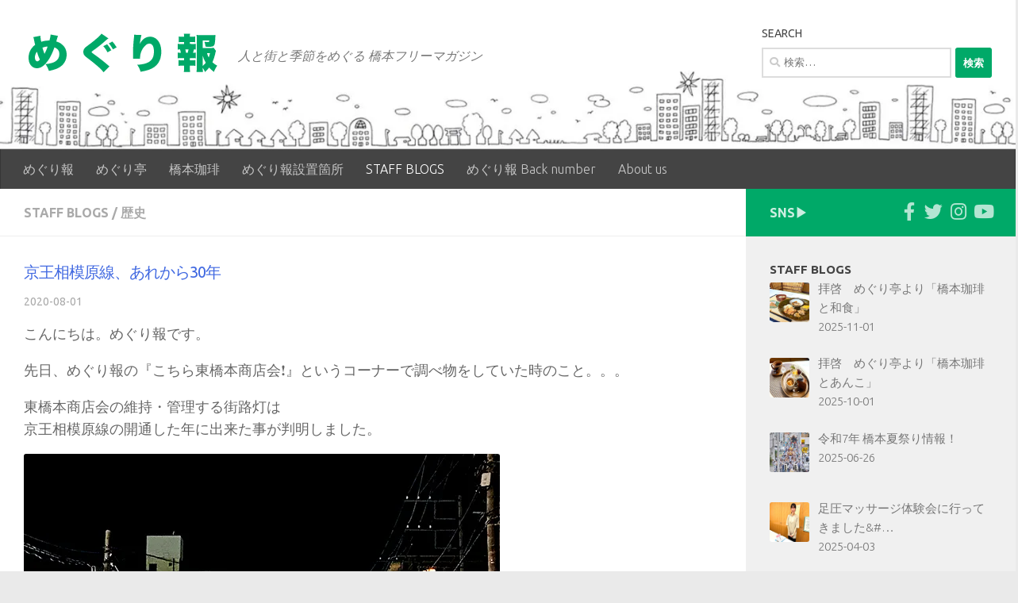

--- FILE ---
content_type: text/html; charset=UTF-8
request_url: https://megurihou.com/2020/08/01/keiousagamihara/
body_size: 17359
content:
<!DOCTYPE html>
<html class="no-js" lang="ja">
<head>
  <meta charset="UTF-8">
  <meta name="viewport" content="width=device-width, initial-scale=1.0">
  <link rel="profile" href="https://gmpg.org/xfn/11" />
  <link rel="pingback" href="https://megurihou.com/xmlrpc.php">
  <script data-ad-client="ca-pub-1509816829589790" async src="https://pagead2.googlesyndication.com/pagead/js/adsbygoogle.js"></script>
  <title>京王相模原線、あれから30年 &#8211; めぐり報</title>
<meta name='robots' content='max-image-preview:large' />
	<style>img:is([sizes="auto" i], [sizes^="auto," i]) { contain-intrinsic-size: 3000px 1500px }</style>
	<script>document.documentElement.className = document.documentElement.className.replace("no-js","js");</script>
<link rel='dns-prefetch' href='//webfonts.xserver.jp' />
<link rel='dns-prefetch' href='//stats.wp.com' />
<link rel='dns-prefetch' href='//v0.wordpress.com' />
<link rel='preconnect' href='//i0.wp.com' />
<link rel='preconnect' href='//c0.wp.com' />
<link rel="alternate" type="application/rss+xml" title="めぐり報 &raquo; フィード" href="https://megurihou.com/feed/" />
<link rel="alternate" type="application/rss+xml" title="めぐり報 &raquo; コメントフィード" href="https://megurihou.com/comments/feed/" />
<link id="hu-user-gfont" href="//fonts.googleapis.com/css?family=Ubuntu:400,400italic,300italic,300,700&subset=latin,latin-ext" rel="stylesheet" type="text/css"><link rel="alternate" type="application/rss+xml" title="めぐり報 &raquo; 京王相模原線、あれから30年 のコメントのフィード" href="https://megurihou.com/2020/08/01/keiousagamihara/feed/" />
		<!-- This site uses the Google Analytics by MonsterInsights plugin v9.9.0 - Using Analytics tracking - https://www.monsterinsights.com/ -->
		<!-- Note: MonsterInsights is not currently configured on this site. The site owner needs to authenticate with Google Analytics in the MonsterInsights settings panel. -->
					<!-- No tracking code set -->
				<!-- / Google Analytics by MonsterInsights -->
		<script>
window._wpemojiSettings = {"baseUrl":"https:\/\/s.w.org\/images\/core\/emoji\/16.0.1\/72x72\/","ext":".png","svgUrl":"https:\/\/s.w.org\/images\/core\/emoji\/16.0.1\/svg\/","svgExt":".svg","source":{"concatemoji":"https:\/\/megurihou.com\/wp-includes\/js\/wp-emoji-release.min.js?ver=6.8.3"}};
/*! This file is auto-generated */
!function(s,n){var o,i,e;function c(e){try{var t={supportTests:e,timestamp:(new Date).valueOf()};sessionStorage.setItem(o,JSON.stringify(t))}catch(e){}}function p(e,t,n){e.clearRect(0,0,e.canvas.width,e.canvas.height),e.fillText(t,0,0);var t=new Uint32Array(e.getImageData(0,0,e.canvas.width,e.canvas.height).data),a=(e.clearRect(0,0,e.canvas.width,e.canvas.height),e.fillText(n,0,0),new Uint32Array(e.getImageData(0,0,e.canvas.width,e.canvas.height).data));return t.every(function(e,t){return e===a[t]})}function u(e,t){e.clearRect(0,0,e.canvas.width,e.canvas.height),e.fillText(t,0,0);for(var n=e.getImageData(16,16,1,1),a=0;a<n.data.length;a++)if(0!==n.data[a])return!1;return!0}function f(e,t,n,a){switch(t){case"flag":return n(e,"\ud83c\udff3\ufe0f\u200d\u26a7\ufe0f","\ud83c\udff3\ufe0f\u200b\u26a7\ufe0f")?!1:!n(e,"\ud83c\udde8\ud83c\uddf6","\ud83c\udde8\u200b\ud83c\uddf6")&&!n(e,"\ud83c\udff4\udb40\udc67\udb40\udc62\udb40\udc65\udb40\udc6e\udb40\udc67\udb40\udc7f","\ud83c\udff4\u200b\udb40\udc67\u200b\udb40\udc62\u200b\udb40\udc65\u200b\udb40\udc6e\u200b\udb40\udc67\u200b\udb40\udc7f");case"emoji":return!a(e,"\ud83e\udedf")}return!1}function g(e,t,n,a){var r="undefined"!=typeof WorkerGlobalScope&&self instanceof WorkerGlobalScope?new OffscreenCanvas(300,150):s.createElement("canvas"),o=r.getContext("2d",{willReadFrequently:!0}),i=(o.textBaseline="top",o.font="600 32px Arial",{});return e.forEach(function(e){i[e]=t(o,e,n,a)}),i}function t(e){var t=s.createElement("script");t.src=e,t.defer=!0,s.head.appendChild(t)}"undefined"!=typeof Promise&&(o="wpEmojiSettingsSupports",i=["flag","emoji"],n.supports={everything:!0,everythingExceptFlag:!0},e=new Promise(function(e){s.addEventListener("DOMContentLoaded",e,{once:!0})}),new Promise(function(t){var n=function(){try{var e=JSON.parse(sessionStorage.getItem(o));if("object"==typeof e&&"number"==typeof e.timestamp&&(new Date).valueOf()<e.timestamp+604800&&"object"==typeof e.supportTests)return e.supportTests}catch(e){}return null}();if(!n){if("undefined"!=typeof Worker&&"undefined"!=typeof OffscreenCanvas&&"undefined"!=typeof URL&&URL.createObjectURL&&"undefined"!=typeof Blob)try{var e="postMessage("+g.toString()+"("+[JSON.stringify(i),f.toString(),p.toString(),u.toString()].join(",")+"));",a=new Blob([e],{type:"text/javascript"}),r=new Worker(URL.createObjectURL(a),{name:"wpTestEmojiSupports"});return void(r.onmessage=function(e){c(n=e.data),r.terminate(),t(n)})}catch(e){}c(n=g(i,f,p,u))}t(n)}).then(function(e){for(var t in e)n.supports[t]=e[t],n.supports.everything=n.supports.everything&&n.supports[t],"flag"!==t&&(n.supports.everythingExceptFlag=n.supports.everythingExceptFlag&&n.supports[t]);n.supports.everythingExceptFlag=n.supports.everythingExceptFlag&&!n.supports.flag,n.DOMReady=!1,n.readyCallback=function(){n.DOMReady=!0}}).then(function(){return e}).then(function(){var e;n.supports.everything||(n.readyCallback(),(e=n.source||{}).concatemoji?t(e.concatemoji):e.wpemoji&&e.twemoji&&(t(e.twemoji),t(e.wpemoji)))}))}((window,document),window._wpemojiSettings);
</script>
<link rel='stylesheet' id='jetpack_related-posts-css' href='https://c0.wp.com/p/jetpack/15.1.1/modules/related-posts/related-posts.css' media='all' />
<style id='wp-emoji-styles-inline-css'>

	img.wp-smiley, img.emoji {
		display: inline !important;
		border: none !important;
		box-shadow: none !important;
		height: 1em !important;
		width: 1em !important;
		margin: 0 0.07em !important;
		vertical-align: -0.1em !important;
		background: none !important;
		padding: 0 !important;
	}
</style>
<link rel='stylesheet' id='wp-block-library-css' href='https://c0.wp.com/c/6.8.3/wp-includes/css/dist/block-library/style.min.css' media='all' />
<style id='classic-theme-styles-inline-css'>
/*! This file is auto-generated */
.wp-block-button__link{color:#fff;background-color:#32373c;border-radius:9999px;box-shadow:none;text-decoration:none;padding:calc(.667em + 2px) calc(1.333em + 2px);font-size:1.125em}.wp-block-file__button{background:#32373c;color:#fff;text-decoration:none}
</style>
<link rel='stylesheet' id='mediaelement-css' href='https://c0.wp.com/c/6.8.3/wp-includes/js/mediaelement/mediaelementplayer-legacy.min.css' media='all' />
<link rel='stylesheet' id='wp-mediaelement-css' href='https://c0.wp.com/c/6.8.3/wp-includes/js/mediaelement/wp-mediaelement.min.css' media='all' />
<style id='jetpack-sharing-buttons-style-inline-css'>
.jetpack-sharing-buttons__services-list{display:flex;flex-direction:row;flex-wrap:wrap;gap:0;list-style-type:none;margin:5px;padding:0}.jetpack-sharing-buttons__services-list.has-small-icon-size{font-size:12px}.jetpack-sharing-buttons__services-list.has-normal-icon-size{font-size:16px}.jetpack-sharing-buttons__services-list.has-large-icon-size{font-size:24px}.jetpack-sharing-buttons__services-list.has-huge-icon-size{font-size:36px}@media print{.jetpack-sharing-buttons__services-list{display:none!important}}.editor-styles-wrapper .wp-block-jetpack-sharing-buttons{gap:0;padding-inline-start:0}ul.jetpack-sharing-buttons__services-list.has-background{padding:1.25em 2.375em}
</style>
<style id='global-styles-inline-css'>
:root{--wp--preset--aspect-ratio--square: 1;--wp--preset--aspect-ratio--4-3: 4/3;--wp--preset--aspect-ratio--3-4: 3/4;--wp--preset--aspect-ratio--3-2: 3/2;--wp--preset--aspect-ratio--2-3: 2/3;--wp--preset--aspect-ratio--16-9: 16/9;--wp--preset--aspect-ratio--9-16: 9/16;--wp--preset--color--black: #000000;--wp--preset--color--cyan-bluish-gray: #abb8c3;--wp--preset--color--white: #ffffff;--wp--preset--color--pale-pink: #f78da7;--wp--preset--color--vivid-red: #cf2e2e;--wp--preset--color--luminous-vivid-orange: #ff6900;--wp--preset--color--luminous-vivid-amber: #fcb900;--wp--preset--color--light-green-cyan: #7bdcb5;--wp--preset--color--vivid-green-cyan: #00d084;--wp--preset--color--pale-cyan-blue: #8ed1fc;--wp--preset--color--vivid-cyan-blue: #0693e3;--wp--preset--color--vivid-purple: #9b51e0;--wp--preset--gradient--vivid-cyan-blue-to-vivid-purple: linear-gradient(135deg,rgba(6,147,227,1) 0%,rgb(155,81,224) 100%);--wp--preset--gradient--light-green-cyan-to-vivid-green-cyan: linear-gradient(135deg,rgb(122,220,180) 0%,rgb(0,208,130) 100%);--wp--preset--gradient--luminous-vivid-amber-to-luminous-vivid-orange: linear-gradient(135deg,rgba(252,185,0,1) 0%,rgba(255,105,0,1) 100%);--wp--preset--gradient--luminous-vivid-orange-to-vivid-red: linear-gradient(135deg,rgba(255,105,0,1) 0%,rgb(207,46,46) 100%);--wp--preset--gradient--very-light-gray-to-cyan-bluish-gray: linear-gradient(135deg,rgb(238,238,238) 0%,rgb(169,184,195) 100%);--wp--preset--gradient--cool-to-warm-spectrum: linear-gradient(135deg,rgb(74,234,220) 0%,rgb(151,120,209) 20%,rgb(207,42,186) 40%,rgb(238,44,130) 60%,rgb(251,105,98) 80%,rgb(254,248,76) 100%);--wp--preset--gradient--blush-light-purple: linear-gradient(135deg,rgb(255,206,236) 0%,rgb(152,150,240) 100%);--wp--preset--gradient--blush-bordeaux: linear-gradient(135deg,rgb(254,205,165) 0%,rgb(254,45,45) 50%,rgb(107,0,62) 100%);--wp--preset--gradient--luminous-dusk: linear-gradient(135deg,rgb(255,203,112) 0%,rgb(199,81,192) 50%,rgb(65,88,208) 100%);--wp--preset--gradient--pale-ocean: linear-gradient(135deg,rgb(255,245,203) 0%,rgb(182,227,212) 50%,rgb(51,167,181) 100%);--wp--preset--gradient--electric-grass: linear-gradient(135deg,rgb(202,248,128) 0%,rgb(113,206,126) 100%);--wp--preset--gradient--midnight: linear-gradient(135deg,rgb(2,3,129) 0%,rgb(40,116,252) 100%);--wp--preset--font-size--small: 13px;--wp--preset--font-size--medium: 20px;--wp--preset--font-size--large: 36px;--wp--preset--font-size--x-large: 42px;--wp--preset--spacing--20: 0.44rem;--wp--preset--spacing--30: 0.67rem;--wp--preset--spacing--40: 1rem;--wp--preset--spacing--50: 1.5rem;--wp--preset--spacing--60: 2.25rem;--wp--preset--spacing--70: 3.38rem;--wp--preset--spacing--80: 5.06rem;--wp--preset--shadow--natural: 6px 6px 9px rgba(0, 0, 0, 0.2);--wp--preset--shadow--deep: 12px 12px 50px rgba(0, 0, 0, 0.4);--wp--preset--shadow--sharp: 6px 6px 0px rgba(0, 0, 0, 0.2);--wp--preset--shadow--outlined: 6px 6px 0px -3px rgba(255, 255, 255, 1), 6px 6px rgba(0, 0, 0, 1);--wp--preset--shadow--crisp: 6px 6px 0px rgba(0, 0, 0, 1);}:where(.is-layout-flex){gap: 0.5em;}:where(.is-layout-grid){gap: 0.5em;}body .is-layout-flex{display: flex;}.is-layout-flex{flex-wrap: wrap;align-items: center;}.is-layout-flex > :is(*, div){margin: 0;}body .is-layout-grid{display: grid;}.is-layout-grid > :is(*, div){margin: 0;}:where(.wp-block-columns.is-layout-flex){gap: 2em;}:where(.wp-block-columns.is-layout-grid){gap: 2em;}:where(.wp-block-post-template.is-layout-flex){gap: 1.25em;}:where(.wp-block-post-template.is-layout-grid){gap: 1.25em;}.has-black-color{color: var(--wp--preset--color--black) !important;}.has-cyan-bluish-gray-color{color: var(--wp--preset--color--cyan-bluish-gray) !important;}.has-white-color{color: var(--wp--preset--color--white) !important;}.has-pale-pink-color{color: var(--wp--preset--color--pale-pink) !important;}.has-vivid-red-color{color: var(--wp--preset--color--vivid-red) !important;}.has-luminous-vivid-orange-color{color: var(--wp--preset--color--luminous-vivid-orange) !important;}.has-luminous-vivid-amber-color{color: var(--wp--preset--color--luminous-vivid-amber) !important;}.has-light-green-cyan-color{color: var(--wp--preset--color--light-green-cyan) !important;}.has-vivid-green-cyan-color{color: var(--wp--preset--color--vivid-green-cyan) !important;}.has-pale-cyan-blue-color{color: var(--wp--preset--color--pale-cyan-blue) !important;}.has-vivid-cyan-blue-color{color: var(--wp--preset--color--vivid-cyan-blue) !important;}.has-vivid-purple-color{color: var(--wp--preset--color--vivid-purple) !important;}.has-black-background-color{background-color: var(--wp--preset--color--black) !important;}.has-cyan-bluish-gray-background-color{background-color: var(--wp--preset--color--cyan-bluish-gray) !important;}.has-white-background-color{background-color: var(--wp--preset--color--white) !important;}.has-pale-pink-background-color{background-color: var(--wp--preset--color--pale-pink) !important;}.has-vivid-red-background-color{background-color: var(--wp--preset--color--vivid-red) !important;}.has-luminous-vivid-orange-background-color{background-color: var(--wp--preset--color--luminous-vivid-orange) !important;}.has-luminous-vivid-amber-background-color{background-color: var(--wp--preset--color--luminous-vivid-amber) !important;}.has-light-green-cyan-background-color{background-color: var(--wp--preset--color--light-green-cyan) !important;}.has-vivid-green-cyan-background-color{background-color: var(--wp--preset--color--vivid-green-cyan) !important;}.has-pale-cyan-blue-background-color{background-color: var(--wp--preset--color--pale-cyan-blue) !important;}.has-vivid-cyan-blue-background-color{background-color: var(--wp--preset--color--vivid-cyan-blue) !important;}.has-vivid-purple-background-color{background-color: var(--wp--preset--color--vivid-purple) !important;}.has-black-border-color{border-color: var(--wp--preset--color--black) !important;}.has-cyan-bluish-gray-border-color{border-color: var(--wp--preset--color--cyan-bluish-gray) !important;}.has-white-border-color{border-color: var(--wp--preset--color--white) !important;}.has-pale-pink-border-color{border-color: var(--wp--preset--color--pale-pink) !important;}.has-vivid-red-border-color{border-color: var(--wp--preset--color--vivid-red) !important;}.has-luminous-vivid-orange-border-color{border-color: var(--wp--preset--color--luminous-vivid-orange) !important;}.has-luminous-vivid-amber-border-color{border-color: var(--wp--preset--color--luminous-vivid-amber) !important;}.has-light-green-cyan-border-color{border-color: var(--wp--preset--color--light-green-cyan) !important;}.has-vivid-green-cyan-border-color{border-color: var(--wp--preset--color--vivid-green-cyan) !important;}.has-pale-cyan-blue-border-color{border-color: var(--wp--preset--color--pale-cyan-blue) !important;}.has-vivid-cyan-blue-border-color{border-color: var(--wp--preset--color--vivid-cyan-blue) !important;}.has-vivid-purple-border-color{border-color: var(--wp--preset--color--vivid-purple) !important;}.has-vivid-cyan-blue-to-vivid-purple-gradient-background{background: var(--wp--preset--gradient--vivid-cyan-blue-to-vivid-purple) !important;}.has-light-green-cyan-to-vivid-green-cyan-gradient-background{background: var(--wp--preset--gradient--light-green-cyan-to-vivid-green-cyan) !important;}.has-luminous-vivid-amber-to-luminous-vivid-orange-gradient-background{background: var(--wp--preset--gradient--luminous-vivid-amber-to-luminous-vivid-orange) !important;}.has-luminous-vivid-orange-to-vivid-red-gradient-background{background: var(--wp--preset--gradient--luminous-vivid-orange-to-vivid-red) !important;}.has-very-light-gray-to-cyan-bluish-gray-gradient-background{background: var(--wp--preset--gradient--very-light-gray-to-cyan-bluish-gray) !important;}.has-cool-to-warm-spectrum-gradient-background{background: var(--wp--preset--gradient--cool-to-warm-spectrum) !important;}.has-blush-light-purple-gradient-background{background: var(--wp--preset--gradient--blush-light-purple) !important;}.has-blush-bordeaux-gradient-background{background: var(--wp--preset--gradient--blush-bordeaux) !important;}.has-luminous-dusk-gradient-background{background: var(--wp--preset--gradient--luminous-dusk) !important;}.has-pale-ocean-gradient-background{background: var(--wp--preset--gradient--pale-ocean) !important;}.has-electric-grass-gradient-background{background: var(--wp--preset--gradient--electric-grass) !important;}.has-midnight-gradient-background{background: var(--wp--preset--gradient--midnight) !important;}.has-small-font-size{font-size: var(--wp--preset--font-size--small) !important;}.has-medium-font-size{font-size: var(--wp--preset--font-size--medium) !important;}.has-large-font-size{font-size: var(--wp--preset--font-size--large) !important;}.has-x-large-font-size{font-size: var(--wp--preset--font-size--x-large) !important;}
:where(.wp-block-post-template.is-layout-flex){gap: 1.25em;}:where(.wp-block-post-template.is-layout-grid){gap: 1.25em;}
:where(.wp-block-columns.is-layout-flex){gap: 2em;}:where(.wp-block-columns.is-layout-grid){gap: 2em;}
:root :where(.wp-block-pullquote){font-size: 1.5em;line-height: 1.6;}
</style>
<link rel='stylesheet' id='pz-linkcard-css-css' href='//megurihou.com/wp-content/uploads/pz-linkcard/style/style.min.css?ver=2.5.6.5.5' media='all' />
<link rel='stylesheet' id='wp-show-posts-css' href='https://megurihou.com/wp-content/plugins/wp-show-posts/css/wp-show-posts-min.css?ver=1.1.6' media='all' />
<link rel='stylesheet' id='parent-style-css' href='https://megurihou.com/wp-content/themes/hueman/style.css?ver=6.8.3' media='all' />
<link rel='stylesheet' id='hueman-main-style-css' href='https://megurihou.com/wp-content/themes/hueman/assets/front/css/main.min.css?ver=3.7.27' media='all' />
<style id='hueman-main-style-inline-css'>
body { font-family:'Ubuntu', Arial, sans-serif;font-size:1.00rem }@media only screen and (min-width: 720px) {
        .nav > li { font-size:1.00rem; }
      }.boxed #wrapper, .container-inner { max-width: 1300px; }@media only screen and (min-width: 720px) {
                .boxed .desktop-sticky {
                  width: 1300px;
                }
              }::selection { background-color: #00a968; }
::-moz-selection { background-color: #00a968; }a,a>span.hu-external::after,.themeform label .required,#flexslider-featured .flex-direction-nav .flex-next:hover,#flexslider-featured .flex-direction-nav .flex-prev:hover,.post-hover:hover .post-title a,.post-title a:hover,.sidebar.s1 .post-nav li a:hover i,.content .post-nav li a:hover i,.post-related a:hover,.sidebar.s1 .widget_rss ul li a,#footer .widget_rss ul li a,.sidebar.s1 .widget_calendar a,#footer .widget_calendar a,.sidebar.s1 .alx-tab .tab-item-category a,.sidebar.s1 .alx-posts .post-item-category a,.sidebar.s1 .alx-tab li:hover .tab-item-title a,.sidebar.s1 .alx-tab li:hover .tab-item-comment a,.sidebar.s1 .alx-posts li:hover .post-item-title a,#footer .alx-tab .tab-item-category a,#footer .alx-posts .post-item-category a,#footer .alx-tab li:hover .tab-item-title a,#footer .alx-tab li:hover .tab-item-comment a,#footer .alx-posts li:hover .post-item-title a,.comment-tabs li.active a,.comment-awaiting-moderation,.child-menu a:hover,.child-menu .current_page_item > a,.wp-pagenavi a{ color: #00a968; }input[type="submit"],.themeform button[type="submit"],.sidebar.s1 .sidebar-top,.sidebar.s1 .sidebar-toggle,#flexslider-featured .flex-control-nav li a.flex-active,.post-tags a:hover,.sidebar.s1 .widget_calendar caption,#footer .widget_calendar caption,.author-bio .bio-avatar:after,.commentlist li.bypostauthor > .comment-body:after,.commentlist li.comment-author-admin > .comment-body:after{ background-color: #00a968; }.post-format .format-container { border-color: #00a968; }.sidebar.s1 .alx-tabs-nav li.active a,#footer .alx-tabs-nav li.active a,.comment-tabs li.active a,.wp-pagenavi a:hover,.wp-pagenavi a:active,.wp-pagenavi span.current{ border-bottom-color: #00a968!important; }.sidebar.s2 .post-nav li a:hover i,
.sidebar.s2 .widget_rss ul li a,
.sidebar.s2 .widget_calendar a,
.sidebar.s2 .alx-tab .tab-item-category a,
.sidebar.s2 .alx-posts .post-item-category a,
.sidebar.s2 .alx-tab li:hover .tab-item-title a,
.sidebar.s2 .alx-tab li:hover .tab-item-comment a,
.sidebar.s2 .alx-posts li:hover .post-item-title a { color: #00a968; }
.sidebar.s2 .sidebar-top,.sidebar.s2 .sidebar-toggle,.post-comments,.jp-play-bar,.jp-volume-bar-value,.sidebar.s2 .widget_calendar caption{ background-color: #00a968; }.sidebar.s2 .alx-tabs-nav li.active a { border-bottom-color: #00a968; }
.post-comments::before { border-right-color: #00a968; }
      .search-expand,
              #nav-topbar.nav-container { background-color: #444444}@media only screen and (min-width: 720px) {
                #nav-topbar .nav ul { background-color: #444444; }
              }.is-scrolled #header .nav-container.desktop-sticky,
              .is-scrolled #header .search-expand { background-color: #444444; background-color: rgba(68,68,68,0.90) }.is-scrolled .topbar-transparent #nav-topbar.desktop-sticky .nav ul { background-color: #444444; background-color: rgba(68,68,68,0.95) }#header { background-color: #ffffff; }
@media only screen and (min-width: 720px) {
  #nav-header .nav ul { background-color: #ffffff; }
}
        #header #nav-mobile { background-color: #00a968; }.is-scrolled #header #nav-mobile { background-color: #00a968; background-color: rgba(0,169,104,0.90) }#nav-header.nav-container, #main-header-search .search-expand { background-color: #444444; }
@media only screen and (min-width: 720px) {
  #nav-header .nav ul { background-color: #444444; }
}
        img { -webkit-border-radius: 3px; border-radius: 3px; }body { background-color: #eaeaea; }
</style>
<link rel='stylesheet' id='theme-stylesheet-css' href='https://megurihou.com/wp-content/themes/Hueman_child/style.css?ver=3.4.39' media='all' />
<link rel='stylesheet' id='hueman-font-awesome-css' href='https://megurihou.com/wp-content/themes/hueman/assets/front/css/font-awesome.min.css?ver=3.7.27' media='all' />
<link rel='stylesheet' id='recent-posts-widget-with-thumbnails-public-style-css' href='https://megurihou.com/wp-content/plugins/recent-posts-widget-with-thumbnails/public.css?ver=7.1.1' media='all' />
<link rel='stylesheet' id='newpost-catch-css' href='https://megurihou.com/wp-content/plugins/newpost-catch/style.css?ver=6.8.3' media='all' />
<link rel='stylesheet' id='sharedaddy-css' href='https://c0.wp.com/p/jetpack/15.1.1/modules/sharedaddy/sharing.css' media='all' />
<link rel='stylesheet' id='social-logos-css' href='https://c0.wp.com/p/jetpack/15.1.1/_inc/social-logos/social-logos.min.css' media='all' />
<script id="jetpack_related-posts-js-extra">
var related_posts_js_options = {"post_heading":"h4"};
</script>
<script src="https://c0.wp.com/p/jetpack/15.1.1/_inc/build/related-posts/related-posts.min.js" id="jetpack_related-posts-js"></script>
<script src="https://c0.wp.com/c/6.8.3/wp-includes/js/jquery/jquery.min.js" id="jquery-core-js"></script>
<script src="https://c0.wp.com/c/6.8.3/wp-includes/js/jquery/jquery-migrate.min.js" id="jquery-migrate-js"></script>
<script src="//webfonts.xserver.jp/js/xserverv3.js?fadein=0&amp;ver=2.0.8" id="typesquare_std-js"></script>
<link rel="https://api.w.org/" href="https://megurihou.com/wp-json/" /><link rel="alternate" title="JSON" type="application/json" href="https://megurihou.com/wp-json/wp/v2/posts/6911" /><link rel="EditURI" type="application/rsd+xml" title="RSD" href="https://megurihou.com/xmlrpc.php?rsd" />
<meta name="generator" content="WordPress 6.8.3" />
<link rel="canonical" href="https://megurihou.com/2020/08/01/keiousagamihara/" />
<link rel='shortlink' href='https://wp.me/p9Qf7v-1Nt' />
<link rel="alternate" title="oEmbed (JSON)" type="application/json+oembed" href="https://megurihou.com/wp-json/oembed/1.0/embed?url=https%3A%2F%2Fmegurihou.com%2F2020%2F08%2F01%2Fkeiousagamihara%2F" />
<link rel="alternate" title="oEmbed (XML)" type="text/xml+oembed" href="https://megurihou.com/wp-json/oembed/1.0/embed?url=https%3A%2F%2Fmegurihou.com%2F2020%2F08%2F01%2Fkeiousagamihara%2F&#038;format=xml" />
	<style>img#wpstats{display:none}</style>
		    <link rel="preload" as="font" type="font/woff2" href="https://megurihou.com/wp-content/themes/hueman/assets/front/webfonts/fa-brands-400.woff2?v=5.15.2" crossorigin="anonymous"/>
    <link rel="preload" as="font" type="font/woff2" href="https://megurihou.com/wp-content/themes/hueman/assets/front/webfonts/fa-regular-400.woff2?v=5.15.2" crossorigin="anonymous"/>
    <link rel="preload" as="font" type="font/woff2" href="https://megurihou.com/wp-content/themes/hueman/assets/front/webfonts/fa-solid-900.woff2?v=5.15.2" crossorigin="anonymous"/>
  <!--[if lt IE 9]>
<script src="https://megurihou.com/wp-content/themes/hueman/assets/front/js/ie/html5shiv-printshiv.min.js"></script>
<script src="https://megurihou.com/wp-content/themes/hueman/assets/front/js/ie/selectivizr.js"></script>
<![endif]-->

<!-- Jetpack Open Graph Tags -->
<meta property="og:type" content="article" />
<meta property="og:title" content="京王相模原線、あれから30年" />
<meta property="og:url" content="https://megurihou.com/2020/08/01/keiousagamihara/" />
<meta property="og:description" content="こんにちは。めぐり報です。 先日、めぐり報の『こちら東橋本商店会&#x2757;&#xfe0f;』というコーナ&hellip;" />
<meta property="article:published_time" content="2020-08-01T00:00:48+00:00" />
<meta property="article:modified_time" content="2020-10-27T07:24:56+00:00" />
<meta property="og:site_name" content="めぐり報" />
<meta property="og:image" content="https://i0.wp.com/megurihou.com/wp-content/uploads/2020/07/346a6fa6b787bc6ff08b4f342fcf898c.jpg?fit=600%2C420&#038;ssl=1" />
<meta property="og:image:width" content="600" />
<meta property="og:image:height" content="420" />
<meta property="og:image:alt" content="" />
<meta property="og:locale" content="ja_JP" />
<meta name="twitter:site" content="@meguri_tw" />
<meta name="twitter:text:title" content="京王相模原線、あれから30年" />
<meta name="twitter:image" content="https://i0.wp.com/megurihou.com/wp-content/uploads/2020/07/346a6fa6b787bc6ff08b4f342fcf898c.jpg?fit=600%2C420&#038;ssl=1&#038;w=640" />
<meta name="twitter:card" content="summary_large_image" />

<!-- End Jetpack Open Graph Tags -->
<link rel="icon" href="https://i0.wp.com/megurihou.com/wp-content/uploads/2018/04/cropped-9f7031cd04b5f8d8f2ace95ccafae074.jpg?fit=32%2C32&#038;ssl=1" sizes="32x32" />
<link rel="icon" href="https://i0.wp.com/megurihou.com/wp-content/uploads/2018/04/cropped-9f7031cd04b5f8d8f2ace95ccafae074.jpg?fit=192%2C192&#038;ssl=1" sizes="192x192" />
<link rel="apple-touch-icon" href="https://i0.wp.com/megurihou.com/wp-content/uploads/2018/04/cropped-9f7031cd04b5f8d8f2ace95ccafae074.jpg?fit=180%2C180&#038;ssl=1" />
<meta name="msapplication-TileImage" content="https://i0.wp.com/megurihou.com/wp-content/uploads/2018/04/cropped-9f7031cd04b5f8d8f2ace95ccafae074.jpg?fit=270%2C270&#038;ssl=1" />
		<style id="wp-custom-css">
			.single .post-title { 
  color: #4169e1!important}

/* キャッチフレーズの文字色 */
.site-description {
color: #777777;
}

/* サイトタイトル文字色 */
.site-title {
color: #00a968;
}

.single .post-title {　font-size: 26px!important;　}
.post-title {font-size:20px!important; }

		</style>
		</head>

<body class="wp-singular post-template-default single single-post postid-6911 single-format-standard wp-custom-logo wp-embed-responsive wp-theme-hueman wp-child-theme-Hueman_child col-2cl boxed header-mobile-sticky hueman-3-7-27-with-child-theme chrome">
<div id="wrapper">
  <a class="screen-reader-text skip-link" href="#content">コンテンツへスキップ</a>
  
  <header id="header" class="specific-mobile-menu-on one-mobile-menu mobile_menu header-ads-desktop  topbar-transparent has-header-img">
        <nav class="nav-container group mobile-menu mobile-sticky " id="nav-mobile" data-menu-id="header-1">
  <div class="mobile-title-logo-in-header"><p class="site-title">                  <a class="custom-logo-link" href="https://megurihou.com/" rel="home" title="めぐり報 | ホームページ"><img src="https://i0.wp.com/megurihou.com/wp-content/uploads/2020/02/cropped-3482dafa97ff9923682495a5e3171fe5-1.png?fit=250%2C52&#038;ssl=1" alt="めぐり報" width="250" height="52"/></a>                </p></div>
        
                    <!-- <div class="ham__navbar-toggler collapsed" aria-expanded="false">
          <div class="ham__navbar-span-wrapper">
            <span class="ham-toggler-menu__span"></span>
          </div>
        </div> -->
        <button class="ham__navbar-toggler-two collapsed" title="Menu" aria-expanded="false">
          <span class="ham__navbar-span-wrapper">
            <span class="line line-1"></span>
            <span class="line line-2"></span>
            <span class="line line-3"></span>
          </span>
        </button>
            
      <div class="nav-text"></div>
      <div class="nav-wrap container">
                  <ul class="nav container-inner group mobile-search">
                            <li>
                  <form role="search" method="get" class="search-form" action="https://megurihou.com/">
				<label>
					<span class="screen-reader-text">検索:</span>
					<input type="search" class="search-field" placeholder="検索&hellip;" value="" name="s" />
				</label>
				<input type="submit" class="search-submit" value="検索" />
			</form>                </li>
                      </ul>
                <ul id="menu-%e3%83%a2%e3%83%90%e3%82%a4%e3%83%abmenu" class="nav container-inner group"><li id="menu-item-6356" class="menu-item menu-item-type-post_type menu-item-object-page menu-item-home menu-item-6356"><a href="https://megurihou.com/">めぐり報</a></li>
<li id="menu-item-10941" class="menu-item menu-item-type-post_type menu-item-object-page menu-item-10941"><a href="https://megurihou.com/meguritei/">めぐり亭</a></li>
<li id="menu-item-11046" class="menu-item menu-item-type-post_type menu-item-object-page menu-item-11046"><a href="https://megurihou.com/hashimoto-coffee/">橋本珈琲</a></li>
<li id="menu-item-6361" class="menu-item menu-item-type-post_type menu-item-object-page menu-item-6361"><a href="https://megurihou.com/placed/">めぐり報設置箇所</a></li>
<li id="menu-item-8217" class="menu-item menu-item-type-post_type menu-item-object-page menu-item-8217"><a href="https://megurihou.com/megurihou_back-number/">めぐり報 Back number</a></li>
<li id="menu-item-10523" class="menu-item menu-item-type-post_type menu-item-object-page menu-item-10523"><a href="https://megurihou.com/about/">About us</a></li>
</ul>      </div>
</nav><!--/#nav-topbar-->  
  
  <div class="container group">
        <div class="container-inner">

                <div id="header-image-wrap">
              <div class="group hu-pad central-header-zone">
                                        <div class="logo-tagline-group">
                          <p class="site-title">                  <a class="custom-logo-link" href="https://megurihou.com/" rel="home" title="めぐり報 | ホームページ"><img src="https://i0.wp.com/megurihou.com/wp-content/uploads/2020/02/cropped-3482dafa97ff9923682495a5e3171fe5-1.png?fit=250%2C52&#038;ssl=1" alt="めぐり報" width="250" height="52"/></a>                </p>                                                        <p class="site-description">人と街と季節をめぐる 橋本フリーマガジン</p>
                                                </div>
                                                          <div id="header-widgets">
                          <div id="search-2" class="widget widget_search"><h3 class="widget-title">SEARCH</h3><form role="search" method="get" class="search-form" action="https://megurihou.com/">
				<label>
					<span class="screen-reader-text">検索:</span>
					<input type="search" class="search-field" placeholder="検索&hellip;" value="" name="s" />
				</label>
				<input type="submit" class="search-submit" value="検索" />
			</form></div>                      </div><!--/#header-ads-->
                                </div>

              <a href="https://megurihou.com/" rel="home"><img src="https://megurihou.com/wp-content/uploads/2020/02/cropped-30e225dc076ca3022d82a39d639b0a28.jpg" width="1500" height="220" alt="" class="new-site-image" srcset="https://i0.wp.com/megurihou.com/wp-content/uploads/2020/02/cropped-30e225dc076ca3022d82a39d639b0a28.jpg?w=1500&amp;ssl=1 1500w, https://i0.wp.com/megurihou.com/wp-content/uploads/2020/02/cropped-30e225dc076ca3022d82a39d639b0a28.jpg?resize=290%2C43&amp;ssl=1 290w, https://i0.wp.com/megurihou.com/wp-content/uploads/2020/02/cropped-30e225dc076ca3022d82a39d639b0a28.jpg?resize=600%2C88&amp;ssl=1 600w, https://i0.wp.com/megurihou.com/wp-content/uploads/2020/02/cropped-30e225dc076ca3022d82a39d639b0a28.jpg?resize=768%2C113&amp;ssl=1 768w" sizes="(max-width: 1500px) 100vw, 1500px" decoding="async" fetchpriority="high" /></a>          </div>
      
                <nav class="nav-container group desktop-menu " id="nav-header" data-menu-id="header-2">
    <div class="nav-text"><!-- put your mobile menu text here --></div>

  <div class="nav-wrap container">
        <ul id="menu-%e3%83%a1%e3%83%8b%e3%83%a5%e3%83%bc" class="nav container-inner group"><li id="menu-item-10264" class="menu-item menu-item-type-post_type menu-item-object-page menu-item-home menu-item-10264"><a href="https://megurihou.com/">めぐり報</a></li>
<li id="menu-item-10928" class="menu-item menu-item-type-post_type menu-item-object-page menu-item-10928"><a href="https://megurihou.com/meguritei/">めぐり亭</a></li>
<li id="menu-item-11045" class="menu-item menu-item-type-post_type menu-item-object-page menu-item-11045"><a href="https://megurihou.com/hashimoto-coffee/">橋本珈琲</a></li>
<li id="menu-item-10267" class="menu-item menu-item-type-post_type menu-item-object-page menu-item-10267"><a href="https://megurihou.com/placed/">めぐり報設置箇所</a></li>
<li id="menu-item-6228" class="menu-item menu-item-type-taxonomy menu-item-object-category current-post-ancestor current-menu-parent current-post-parent menu-item-6228"><a href="https://megurihou.com/category/staffblogs/">STAFF BLOGS</a></li>
<li id="menu-item-6230" class="menu-item menu-item-type-post_type menu-item-object-page menu-item-6230"><a href="https://megurihou.com/megurihou_back-number/">めぐり報 Back number</a></li>
<li id="menu-item-10525" class="menu-item menu-item-type-post_type menu-item-object-page menu-item-10525"><a href="https://megurihou.com/about/">About us</a></li>
</ul>  </div>
</nav><!--/#nav-header-->      
    </div><!--/.container-inner-->
      </div><!--/.container-->

</header><!--/#header-->
  
  <div class="container" id="page">
    <div class="container-inner">
            <div class="main">
        <div class="main-inner group">
          
              <main class="content" id="content">
              <div class="page-title hu-pad group">
          	    		<ul class="meta-single group">
    			<li class="category"><a href="https://megurihou.com/category/staffblogs/" rel="category tag">STAFF BLOGS</a> <span>/</span> <a href="https://megurihou.com/category/staffblogs/history/" rel="category tag">歴史</a></li>
    			    		</ul>
            
    </div><!--/.page-title-->
          <div class="hu-pad group">
              <article class="post-6911 post type-post status-publish format-standard has-post-thumbnail hentry category-staffblogs category-history">
    <div class="post-inner group">

      <h1 class="post-title entry-title">京王相模原線、あれから30年</h1>
  <p class="post-byline">
                    <span class="published">2020-08-01</span>
          </p>

                                
      <div class="clear"></div>

      <div class="entry themeform">
        <div class="entry-inner">
          <p>こんにちは。めぐり報です。</p>
<p>先日、めぐり報の『こちら東橋本商店会&#x2757;&#xfe0f;』というコーナーで調べ物をしていた時のこと。。。</p>
<p>東橋本商店会の維持・管理する街路灯は<br />
京王相模原線の開通した年に出来た事が判明しました。</p>
<p><img data-recalc-dims="1" decoding="async" class="alignnone size-full wp-image-6916" src="https://i0.wp.com/megurihou.com/wp-content/uploads/2020/07/9361246fb5183bc2e705c1f197c32d0a.jpg?resize=600%2C420" alt="" width="600" height="420" srcset="https://i0.wp.com/megurihou.com/wp-content/uploads/2020/07/9361246fb5183bc2e705c1f197c32d0a.jpg?w=600&amp;ssl=1 600w, https://i0.wp.com/megurihou.com/wp-content/uploads/2020/07/9361246fb5183bc2e705c1f197c32d0a.jpg?resize=290%2C203&amp;ssl=1 290w" sizes="(max-width: 600px) 100vw, 600px" /><br />
その年はなんと&#x2757;&#xfe0f;1990年&#x2757;&#xfe0f;平成2年&#x2757;&#xfe0f;<br />
今から30年前なんですねぇ<br />
もう30年なのか&#x2753;まだ30年なのか&#x2753;感じ方はそれぞれだったりしますが<br />
ふと思ってちょっと探してみたんです。</p>
<p>そしたら、やっぱりありました&#x2757;&#xfe0f;当時の写真&#x2757;&#xfe0f;</p>
<p>コレ&#x2757;&#xfe0f;</p>
<p><img data-recalc-dims="1" decoding="async" class="alignnone wp-image-6912 size-full" src="https://i0.wp.com/megurihou.com/wp-content/uploads/2020/07/346a6fa6b787bc6ff08b4f342fcf898c.jpg?resize=600%2C420" alt="" width="600" height="420" srcset="https://i0.wp.com/megurihou.com/wp-content/uploads/2020/07/346a6fa6b787bc6ff08b4f342fcf898c.jpg?w=600&amp;ssl=1 600w, https://i0.wp.com/megurihou.com/wp-content/uploads/2020/07/346a6fa6b787bc6ff08b4f342fcf898c.jpg?resize=290%2C203&amp;ssl=1 290w" sizes="(max-width: 600px) 100vw, 600px" /></p>
<p>できたての橋本駅に入線するおそらく一番電車の京王線♪</p>
<p>そしてコレ&#x2757;&#xfe0f;<br />
<img data-recalc-dims="1" loading="lazy" decoding="async" class="alignnone size-full wp-image-6914" src="https://i0.wp.com/megurihou.com/wp-content/uploads/2020/07/e181e33513c397fa370884967472ef38.jpg?resize=600%2C420" alt="" width="600" height="420" srcset="https://i0.wp.com/megurihou.com/wp-content/uploads/2020/07/e181e33513c397fa370884967472ef38.jpg?w=600&amp;ssl=1 600w, https://i0.wp.com/megurihou.com/wp-content/uploads/2020/07/e181e33513c397fa370884967472ef38.jpg?resize=290%2C203&amp;ssl=1 290w" sizes="auto, (max-width: 600px) 100vw, 600px" /></p>
<p>今は、パン屋さんとか雑貨屋さんが並んでいるあの通路。<br />
まだお店が出来てないので、開業に合わせて目隠しの壁を作る所らしいです。<br />
今は人で溢れるあの通路にもこんな時があったんですねえ</p>
<p>京王線の開通で橋本は大きく変わりましたね<br />
また、リニアの開通に合わせてさらに大きくなっていくのでしょう。<br />
今のうちに“今の橋本”をたくさん撮っておいて、未来に残すのも<br />
めぐり報にできることなのかもしれませんね。</p>
<div class="sharedaddy sd-sharing-enabled"><div class="robots-nocontent sd-block sd-social sd-social-official sd-sharing"><h3 class="sd-title">シェアする</h3><div class="sd-content"><ul><li class="share-facebook"><div class="fb-share-button" data-href="https://megurihou.com/2020/08/01/keiousagamihara/" data-layout="button_count"></div></li><li class="share-email"><a rel="nofollow noopener noreferrer"
				data-shared="sharing-email-6911"
				class="share-email sd-button"
				href="mailto:?subject=%5B%E5%85%B1%E6%9C%89%E6%8A%95%E7%A8%BF%5D%20%E4%BA%AC%E7%8E%8B%E7%9B%B8%E6%A8%A1%E5%8E%9F%E7%B7%9A%E3%80%81%E3%81%82%E3%82%8C%E3%81%8B%E3%82%8930%E5%B9%B4&#038;body=https%3A%2F%2Fmegurihou.com%2F2020%2F08%2F01%2Fkeiousagamihara%2F&#038;share=email"
				target="_blank"
				aria-labelledby="sharing-email-6911"
				data-email-share-error-title="メールの設定は完了していますか ?" data-email-share-error-text="メールでの共有に問題がある場合、お使いのブラウザーにメールアドレスが設定されていない可能性があります。 新しいメールアドレスの作成が必要になることがあります。" data-email-share-nonce="2cf2268525" data-email-share-track-url="https://megurihou.com/2020/08/01/keiousagamihara/?share=email">
				<span id="sharing-email-6911" hidden>クリックして友達にメールでリンクを送信 (新しいウィンドウで開きます)</span>
				<span>メールアドレス</span>
			</a></li><li class="share-x"><a href="https://x.com/share" class="twitter-share-button" data-url="https://megurihou.com/2020/08/01/keiousagamihara/" data-text="京王相模原線、あれから30年" data-via="meguri_tw" >投稿</a></li><li class="share-end"></li></ul></div></div></div>
<div id='jp-relatedposts' class='jp-relatedposts' >
	<h3 class="jp-relatedposts-headline"><em>関連記事</em></h3>
</div>          <nav class="pagination group">
                      </nav><!--/.pagination-->
        </div>

        
        <div class="clear"></div>
      </div><!--/.entry-->

    </div><!--/.post-inner-->
  </article><!--/.post-->

<div class="clear"></div>



	<ul class="post-nav group">
				<li class="next"><strong>次の記事&nbsp;</strong><a href="https://megurihou.com/2020/08/03/hashimototoshokann/" rel="next"><i class="fas fa-chevron-right"></i><span>橋本図書館がYouTubeでミニおはなし会</span></a></li>
		
				<li class="previous"><strong>前の記事&nbsp;</strong><a href="https://megurihou.com/2020/07/30/atumare/" rel="prev"><i class="fas fa-chevron-left"></i><span>あつまれ はしもとの森！どこまでも続け めぐり報の輪！</span></a></li>
			</ul>


          </div><!--/.hu-pad-->
            </main><!--/.content-->
          

	<div class="sidebar s1 collapsed" data-position="right" data-layout="col-2cl" data-sb-id="s1">

		<button class="sidebar-toggle" title="サイドバーを展開"><i class="fas sidebar-toggle-arrows"></i></button>

		<div class="sidebar-content">

			           			<div class="sidebar-top group">
                        <p>SNS▶︎</p>          
          <ul class="social-links"><li><a rel="nofollow noopener noreferrer" class="social-tooltip"  title="Facebook" aria-label="Facebook" href="https://www.facebook.com/megurihou/" target="_blank"  style="font-size:23px"><i class="fab fa-facebook-f (alias)"></i></a></li><li><a rel="nofollow noopener noreferrer" class="social-tooltip"  title="Twitter" aria-label="Twitter" href="https://twitter.com/meguri_tw" target="_blank"  style="font-size:23px"><i class="fab fa-twitter"></i></a></li><li><a rel="nofollow noopener noreferrer" class="social-tooltip"  title="Instagram" aria-label="Instagram" href="https://www.instagram.com/megurihou/" target="_blank"  style="font-size:23px"><i class="fab fa-instagram"></i></a></li><li><a rel="nofollow noopener noreferrer" class="social-tooltip"  title="Youtube" aria-label="Youtube" href="https://www.youtube.com/channel/UC1fpxQa3LOSF6JZCLZ4vYSg" target="_blank"  style="color:;font-size:23px"><i class="fab fa-youtube"></i></a></li></ul>  			</div>
			
			
			
			<div id="recent-posts-widget-with-thumbnails-2" class="widget recent-posts-widget-with-thumbnails">
<div id="rpwwt-recent-posts-widget-with-thumbnails-2" class="rpwwt-widget">
<h3 class="widget-title">STAFF BLOGS</h3>
	<ul>
		<li class="staffblogs"><a href="https://megurihou.com/2025/11/01/haikeimeguriteiyori-hashimotoko-hi-towasyoku/"><img width="38" height="50" src="https://i0.wp.com/megurihou.com/wp-content/uploads/2025/10/IMG_7478-1-scaled.jpeg?fit=38%2C50&amp;ssl=1" class="attachment-50x50 size-50x50 wp-post-image" alt="" decoding="async" loading="lazy" srcset="https://i0.wp.com/megurihou.com/wp-content/uploads/2025/10/IMG_7478-1-scaled.jpeg?w=1920&amp;ssl=1 1920w, https://i0.wp.com/megurihou.com/wp-content/uploads/2025/10/IMG_7478-1-scaled.jpeg?resize=225%2C300&amp;ssl=1 225w, https://i0.wp.com/megurihou.com/wp-content/uploads/2025/10/IMG_7478-1-scaled.jpeg?resize=450%2C600&amp;ssl=1 450w, https://i0.wp.com/megurihou.com/wp-content/uploads/2025/10/IMG_7478-1-scaled.jpeg?resize=768%2C1024&amp;ssl=1 768w, https://i0.wp.com/megurihou.com/wp-content/uploads/2025/10/IMG_7478-1-scaled.jpeg?resize=1152%2C1536&amp;ssl=1 1152w, https://i0.wp.com/megurihou.com/wp-content/uploads/2025/10/IMG_7478-1-scaled.jpeg?resize=1536%2C2048&amp;ssl=1 1536w" sizes="auto, (max-width: 38px) 100vw, 38px" /><span class="rpwwt-post-title">拝啓　めぐり亭より「橋本珈琲と和食」</span></a><div class="rpwwt-post-date">2025-11-01</div></li>
		<li class="staffblogs meguritei from-meguritei"><a href="https://megurihou.com/2025/10/01/haikeimeguriteiyori-hasimotoko-hi-toanko/"><img width="50" height="38" src="https://i0.wp.com/megurihou.com/wp-content/uploads/2025/10/IMG_7251-scaled.jpeg?fit=50%2C38&amp;ssl=1" class="attachment-50x50 size-50x50 wp-post-image" alt="" decoding="async" loading="lazy" srcset="https://i0.wp.com/megurihou.com/wp-content/uploads/2025/10/IMG_7251-scaled.jpeg?w=2560&amp;ssl=1 2560w, https://i0.wp.com/megurihou.com/wp-content/uploads/2025/10/IMG_7251-scaled.jpeg?resize=300%2C225&amp;ssl=1 300w, https://i0.wp.com/megurihou.com/wp-content/uploads/2025/10/IMG_7251-scaled.jpeg?resize=600%2C450&amp;ssl=1 600w, https://i0.wp.com/megurihou.com/wp-content/uploads/2025/10/IMG_7251-scaled.jpeg?resize=768%2C576&amp;ssl=1 768w, https://i0.wp.com/megurihou.com/wp-content/uploads/2025/10/IMG_7251-scaled.jpeg?resize=1536%2C1152&amp;ssl=1 1536w, https://i0.wp.com/megurihou.com/wp-content/uploads/2025/10/IMG_7251-scaled.jpeg?resize=2048%2C1536&amp;ssl=1 2048w" sizes="auto, (max-width: 50px) 100vw, 50px" /><span class="rpwwt-post-title">拝啓　めぐり亭より「橋本珈琲とあんこ」</span></a><div class="rpwwt-post-date">2025-10-01</div></li>
		<li class="staffblogs omatsuri"><a href="https://megurihou.com/2025/06/26/r7_matsuri_info/"><img width="50" height="33" src="https://i0.wp.com/megurihou.com/wp-content/uploads/2025/06/IMG_8249.jpg?fit=50%2C33&amp;ssl=1" class="attachment-50x50 size-50x50 wp-post-image" alt="" decoding="async" loading="lazy" srcset="https://i0.wp.com/megurihou.com/wp-content/uploads/2025/06/IMG_8249.jpg?w=600&amp;ssl=1 600w, https://i0.wp.com/megurihou.com/wp-content/uploads/2025/06/IMG_8249.jpg?resize=300%2C200&amp;ssl=1 300w" sizes="auto, (max-width: 50px) 100vw, 50px" /><span class="rpwwt-post-title">令和7年 橋本夏祭り情報！</span></a><div class="rpwwt-post-date">2025-06-26</div></li>
		<li class="staffblogs"><a href="https://megurihou.com/2025/04/03/ashiatumassage/"><img width="50" height="38" src="https://i0.wp.com/megurihou.com/wp-content/uploads/2025/04/IMG_5516-scaled.jpeg?fit=50%2C38&amp;ssl=1" class="attachment-50x50 size-50x50 wp-post-image" alt="" decoding="async" loading="lazy" srcset="https://i0.wp.com/megurihou.com/wp-content/uploads/2025/04/IMG_5516-scaled.jpeg?w=2560&amp;ssl=1 2560w, https://i0.wp.com/megurihou.com/wp-content/uploads/2025/04/IMG_5516-scaled.jpeg?resize=300%2C225&amp;ssl=1 300w, https://i0.wp.com/megurihou.com/wp-content/uploads/2025/04/IMG_5516-scaled.jpeg?resize=600%2C450&amp;ssl=1 600w, https://i0.wp.com/megurihou.com/wp-content/uploads/2025/04/IMG_5516-scaled.jpeg?resize=768%2C576&amp;ssl=1 768w, https://i0.wp.com/megurihou.com/wp-content/uploads/2025/04/IMG_5516-scaled.jpeg?resize=1536%2C1152&amp;ssl=1 1536w, https://i0.wp.com/megurihou.com/wp-content/uploads/2025/04/IMG_5516-scaled.jpeg?resize=2048%2C1536&amp;ssl=1 2048w" sizes="auto, (max-width: 50px) 100vw, 50px" /><span class="rpwwt-post-title">足圧マッサージ体験会に行ってきました&#&hellip;</span></a><div class="rpwwt-post-date">2025-04-03</div></li>
		<li class="staffblogs"><a href="https://megurihou.com/2025/02/02/wikipedia-town/"><img width="50" height="40" src="https://i0.wp.com/megurihou.com/wp-content/uploads/2025/01/4BC8A7EF-667D-404E-A5FA-E6B77D2A1D5E.jpg?fit=50%2C40&amp;ssl=1" class="attachment-50x50 size-50x50 wp-post-image" alt="" decoding="async" loading="lazy" srcset="https://i0.wp.com/megurihou.com/wp-content/uploads/2025/01/4BC8A7EF-667D-404E-A5FA-E6B77D2A1D5E.jpg?w=798&amp;ssl=1 798w, https://i0.wp.com/megurihou.com/wp-content/uploads/2025/01/4BC8A7EF-667D-404E-A5FA-E6B77D2A1D5E.jpg?resize=300%2C241&amp;ssl=1 300w, https://i0.wp.com/megurihou.com/wp-content/uploads/2025/01/4BC8A7EF-667D-404E-A5FA-E6B77D2A1D5E.jpg?resize=600%2C482&amp;ssl=1 600w, https://i0.wp.com/megurihou.com/wp-content/uploads/2025/01/4BC8A7EF-667D-404E-A5FA-E6B77D2A1D5E.jpg?resize=768%2C617&amp;ssl=1 768w" sizes="auto, (max-width: 50px) 100vw, 50px" /><span class="rpwwt-post-title">ウェキペディアタウンが橋本にやってくる&&hellip;</span></a><div class="rpwwt-post-date">2025-02-02</div></li>
		<li class="staffblogs"><a href="https://megurihou.com/2025/01/30/etegami2025/"><img width="38" height="50" src="https://i0.wp.com/megurihou.com/wp-content/uploads/2025/01/F0DD863C-0E8E-4EAA-92D2-0A8989660AD6-scaled.jpg?fit=38%2C50&amp;ssl=1" class="attachment-50x50 size-50x50 wp-post-image" alt="" decoding="async" loading="lazy" srcset="https://i0.wp.com/megurihou.com/wp-content/uploads/2025/01/F0DD863C-0E8E-4EAA-92D2-0A8989660AD6-scaled.jpg?w=1920&amp;ssl=1 1920w, https://i0.wp.com/megurihou.com/wp-content/uploads/2025/01/F0DD863C-0E8E-4EAA-92D2-0A8989660AD6-scaled.jpg?resize=225%2C300&amp;ssl=1 225w, https://i0.wp.com/megurihou.com/wp-content/uploads/2025/01/F0DD863C-0E8E-4EAA-92D2-0A8989660AD6-scaled.jpg?resize=450%2C600&amp;ssl=1 450w, https://i0.wp.com/megurihou.com/wp-content/uploads/2025/01/F0DD863C-0E8E-4EAA-92D2-0A8989660AD6-scaled.jpg?resize=768%2C1024&amp;ssl=1 768w, https://i0.wp.com/megurihou.com/wp-content/uploads/2025/01/F0DD863C-0E8E-4EAA-92D2-0A8989660AD6-scaled.jpg?resize=1152%2C1536&amp;ssl=1 1152w, https://i0.wp.com/megurihou.com/wp-content/uploads/2025/01/F0DD863C-0E8E-4EAA-92D2-0A8989660AD6-scaled.jpg?resize=1536%2C2048&amp;ssl=1 1536w" sizes="auto, (max-width: 38px) 100vw, 38px" /><span class="rpwwt-post-title">みんな笑顔の絵手紙展&#x2763;&#&hellip;</span></a><div class="rpwwt-post-date">2025-01-30</div></li>
		<li class="staffblogs"><a href="https://megurihou.com/2024/01/15/wikipedia2/"><img width="35" height="50" src="https://i0.wp.com/megurihou.com/wp-content/uploads/2024/01/IMG_1720.jpg?fit=35%2C50&amp;ssl=1" class="attachment-50x50 size-50x50 wp-post-image" alt="" decoding="async" loading="lazy" srcset="https://i0.wp.com/megurihou.com/wp-content/uploads/2024/01/IMG_1720.jpg?w=1170&amp;ssl=1 1170w, https://i0.wp.com/megurihou.com/wp-content/uploads/2024/01/IMG_1720.jpg?resize=208%2C300&amp;ssl=1 208w, https://i0.wp.com/megurihou.com/wp-content/uploads/2024/01/IMG_1720.jpg?resize=417%2C600&amp;ssl=1 417w, https://i0.wp.com/megurihou.com/wp-content/uploads/2024/01/IMG_1720.jpg?resize=768%2C1105&amp;ssl=1 768w, https://i0.wp.com/megurihou.com/wp-content/uploads/2024/01/IMG_1720.jpg?resize=1067%2C1536&amp;ssl=1 1067w" sizes="auto, (max-width: 35px) 100vw, 35px" /><span class="rpwwt-post-title">ウィキペディアタウンinさがみはら@橋本&hellip;</span></a><div class="rpwwt-post-date">2024-01-15</div></li>
		<li class="staffblogs"><a href="https://megurihou.com/2023/11/22/external_teacher/"><img width="50" height="38" src="https://i0.wp.com/megurihou.com/wp-content/uploads/2023/11/IMG_1363.png?fit=50%2C38&amp;ssl=1" class="attachment-50x50 size-50x50 wp-post-image" alt="" decoding="async" loading="lazy" srcset="https://i0.wp.com/megurihou.com/wp-content/uploads/2023/11/IMG_1363.png?w=600&amp;ssl=1 600w, https://i0.wp.com/megurihou.com/wp-content/uploads/2023/11/IMG_1363.png?resize=300%2C225&amp;ssl=1 300w" sizes="auto, (max-width: 50px) 100vw, 50px" /><span class="rpwwt-post-title">めぐり報の外部講師活動！！</span></a><div class="rpwwt-post-date">2023-11-22</div></li>
	</ul>
</div><!-- .rpwwt-widget -->
</div><div id="shortcodes-ultimate-2" class="widget shortcodes-ultimate"><h3 class="widget-title">橋本YouTubeめぐり報チャンネル</h3><div class="textwidget"><div class="su-youtube su-u-responsive-media-yes"><iframe width="500" height="340" src="https://www.youtube.com/embed/kiPoYTqIuJ4?" frameborder="0" allowfullscreen allow="autoplay; encrypted-media; picture-in-picture" title=""></iframe></div></div></div>
		</div><!--/.sidebar-content-->

	</div><!--/.sidebar-->

	

        </div><!--/.main-inner-->
      </div><!--/.main-->
    </div><!--/.container-inner-->
  </div><!--/.container-->
    <footer id="footer">

    
    
        <section class="container" id="footer-widgets">
          <div class="container-inner">

            <div class="pad group">

                                <div class="footer-widget-1 grid one-third ">
                    <div id="text-8" class="widget widget_text"><h3 class="widget-title">回覧板提携自治会</h3>			<div class="textwidget"><p><strong>宮上自治会連合会</strong></p>
<ul>
<li>東橋本第１自治会</li>
<li>東橋本第２自治会</li>
<li>東橋本南自治会</li>
<li>橋本三丁目新町自治会</li>
<li>橋本四丁目自治会</li>
<li>小山寿町自治会</li>
<li>小山高砂自治会</li>
<li>小山久保町自治会</li>
<li>小山本町自治会</li>
<li>宮上本町自治会</li>
<li>橋本四丁目団地自治会</li>
</ul>
</div>
		</div>                  </div>
                                <div class="footer-widget-2 grid one-third ">
                    <div id="text-23" class="widget widget_text"><h3 class="widget-title">回覧板提携自治会</h3>			<div class="textwidget"><p><strong>橋本自治会連合会</strong></p>
<ul>
<li>橋本東町自治会</li>
<li>橋本仲町自治会</li>
<li>橋本本町自治会</li>
<li>橋本上町自治会</li>
<li>橋本睦町自治会</li>
<li>西橋本自治会</li>
<li>橋本ライフタウン自治会</li>
<li>橋本一丁目自治会</li>
<li>橋本二丁目自治会</li>
<li>橋本末広町自治会</li>
</ul>
</div>
		</div>                  </div>
                                <div class="footer-widget-3 grid one-third last">
                    <div id="text-15" class="widget widget_text"><h3 class="widget-title">後援</h3>			<div class="textwidget"><ul>
<li>東橋本商店会</li>
<li>橋本自治会連合会</li>
<li>相模原市立旭小学校</li>
<li>相模原市立宮上小学校</li>
<li>相模原市立橋本小学校</li>
<li>橋本二業睦会</li>
</ul>
</div>
		</div>                  </div>
              
            </div><!--/.pad-->

          </div><!--/.container-inner-->
        </section><!--/.container-->

    
    
    <section class="container" id="footer-bottom">
      <div class="container-inner">

        <a id="back-to-top" href="#"><i class="fas fa-angle-up"></i></a>

        <div class="pad group">

          <div class="grid one-half">
                        
            <div id="copyright">
                <p>めぐり報 &copy; 2025. All Rights Reserved.</p>
            </div><!--/#copyright-->

            
          </div>

          <div class="grid one-half last">
                          <ul class="social-links"><li><a rel="nofollow noopener noreferrer" class="social-tooltip"  title="Facebook" aria-label="Facebook" href="https://www.facebook.com/megurihou/" target="_blank"  style="font-size:23px"><i class="fab fa-facebook-f (alias)"></i></a></li><li><a rel="nofollow noopener noreferrer" class="social-tooltip"  title="Twitter" aria-label="Twitter" href="https://twitter.com/meguri_tw" target="_blank"  style="font-size:23px"><i class="fab fa-twitter"></i></a></li><li><a rel="nofollow noopener noreferrer" class="social-tooltip"  title="Instagram" aria-label="Instagram" href="https://www.instagram.com/megurihou/" target="_blank"  style="font-size:23px"><i class="fab fa-instagram"></i></a></li><li><a rel="nofollow noopener noreferrer" class="social-tooltip"  title="Youtube" aria-label="Youtube" href="https://www.youtube.com/channel/UC1fpxQa3LOSF6JZCLZ4vYSg" target="_blank"  style="color:;font-size:23px"><i class="fab fa-youtube"></i></a></li></ul>                      </div>

        </div><!--/.pad-->

      </div><!--/.container-inner-->
    </section><!--/.container-->

  </footer><!--/#footer-->

</div><!--/#wrapper-->

<script type="speculationrules">
{"prefetch":[{"source":"document","where":{"and":[{"href_matches":"\/*"},{"not":{"href_matches":["\/wp-*.php","\/wp-admin\/*","\/wp-content\/uploads\/*","\/wp-content\/*","\/wp-content\/plugins\/*","\/wp-content\/themes\/Hueman_child\/*","\/wp-content\/themes\/hueman\/*","\/*\\?(.+)"]}},{"not":{"selector_matches":"a[rel~=\"nofollow\"]"}},{"not":{"selector_matches":".no-prefetch, .no-prefetch a"}}]},"eagerness":"conservative"}]}
</script>
			<div id="fb-root"></div>
			<script>(function(d, s, id) { var js, fjs = d.getElementsByTagName(s)[0]; if (d.getElementById(id)) return; js = d.createElement(s); js.id = id; js.src = 'https://connect.facebook.net/ja_JP/sdk.js#xfbml=1&amp;appId=249643311490&version=v2.3'; fjs.parentNode.insertBefore(js, fjs); }(document, 'script', 'facebook-jssdk'));</script>
			<script>
			document.body.addEventListener( 'is.post-load', function() {
				if ( 'undefined' !== typeof FB ) {
					FB.XFBML.parse();
				}
			} );
			</script>
						<script>!function(d,s,id){var js,fjs=d.getElementsByTagName(s)[0],p=/^http:/.test(d.location)?'http':'https';if(!d.getElementById(id)){js=d.createElement(s);js.id=id;js.src=p+'://platform.twitter.com/widgets.js';fjs.parentNode.insertBefore(js,fjs);}}(document, 'script', 'twitter-wjs');</script>
			<link rel='stylesheet' id='su-shortcodes-css' href='https://megurihou.com/wp-content/plugins/shortcodes-ultimate/includes/css/shortcodes.css?ver=7.4.5' media='all' />
<script id="wpfront-scroll-top-js-extra">
var wpfront_scroll_top_data = {"data":{"css":"#wpfront-scroll-top-container{position:fixed;cursor:pointer;z-index:9999;border:none;outline:none;background-color:rgba(0,0,0,0);box-shadow:none;outline-style:none;text-decoration:none;opacity:0;display:none;align-items:center;justify-content:center;margin:0;padding:0}#wpfront-scroll-top-container.show{display:flex;opacity:1}#wpfront-scroll-top-container .sr-only{position:absolute;width:1px;height:1px;padding:0;margin:-1px;overflow:hidden;clip:rect(0,0,0,0);white-space:nowrap;border:0}#wpfront-scroll-top-container .text-holder{padding:3px 10px;-webkit-border-radius:3px;border-radius:3px;-webkit-box-shadow:4px 4px 5px 0px rgba(50,50,50,.5);-moz-box-shadow:4px 4px 5px 0px rgba(50,50,50,.5);box-shadow:4px 4px 5px 0px rgba(50,50,50,.5)}#wpfront-scroll-top-container{right:200px;bottom:20px;}#wpfront-scroll-top-container img{width:30px;height:30px;}#wpfront-scroll-top-container .text-holder{color:#ffffff;background-color:#000000;width:30px;height:30px;line-height:30px;}#wpfront-scroll-top-container .text-holder:hover{background-color:#000000;}#wpfront-scroll-top-container i{color:#000000;}","html":"<button id=\"wpfront-scroll-top-container\" aria-label=\"\" title=\"\" ><img src=\"https:\/\/megurihou.com\/wp-content\/plugins\/wpfront-scroll-top\/includes\/assets\/icons\/115.png\" alt=\"\" title=\"\"><\/button>","data":{"hide_iframe":false,"button_fade_duration":200,"auto_hide":true,"auto_hide_after":1,"scroll_offset":100,"button_opacity":0.5,"button_action":"top","button_action_element_selector":"","button_action_container_selector":"html, body","button_action_element_offset":0,"scroll_duration":500}}};
</script>
<script src="https://megurihou.com/wp-content/plugins/wpfront-scroll-top/includes/assets/wpfront-scroll-top.min.js?ver=3.0.1.09211" id="wpfront-scroll-top-js" defer data-wp-strategy="defer"></script>
<script src="https://c0.wp.com/c/6.8.3/wp-includes/js/underscore.min.js" id="underscore-js"></script>
<script id="hu-front-scripts-js-extra">
var HUParams = {"_disabled":[],"SmoothScroll":{"Enabled":false,"Options":{"touchpadSupport":false}},"centerAllImg":"1","timerOnScrollAllBrowsers":"1","extLinksStyle":"","extLinksTargetExt":"1","extLinksSkipSelectors":{"classes":["btn","button"],"ids":[]},"imgSmartLoadEnabled":"","imgSmartLoadOpts":{"parentSelectors":[".container .content",".post-row",".container .sidebar","#footer","#header-widgets"],"opts":{"excludeImg":[".tc-holder-img"],"fadeIn_options":100,"threshold":0}},"goldenRatio":"1.618","gridGoldenRatioLimit":"350","sbStickyUserSettings":{"desktop":false,"mobile":false},"sidebarOneWidth":"340","sidebarTwoWidth":"260","isWPMobile":"","menuStickyUserSettings":{"desktop":"no_stick","mobile":"stick_up"},"mobileSubmenuExpandOnClick":"1","submenuTogglerIcon":"<i class=\"fas fa-angle-down\"><\/i>","isDevMode":"","ajaxUrl":"https:\/\/megurihou.com\/?huajax=1","frontNonce":{"id":"HuFrontNonce","handle":"aee32b7d3e"},"isWelcomeNoteOn":"","welcomeContent":"","i18n":{"collapsibleExpand":"\u62e1\u5927","collapsibleCollapse":"\u6298\u308a\u305f\u305f\u3080"},"deferFontAwesome":"","fontAwesomeUrl":"https:\/\/megurihou.com\/wp-content\/themes\/hueman\/assets\/front\/css\/font-awesome.min.css?3.7.27","mainScriptUrl":"https:\/\/megurihou.com\/wp-content\/themes\/hueman\/assets\/front\/js\/scripts.min.js?3.7.27","flexSliderNeeded":"","flexSliderOptions":{"is_rtl":false,"has_touch_support":true,"is_slideshow":false,"slideshow_speed":5000},"fitTextMap":{"single_post_title":{"selectors":".single h1.entry-title","minEm":1.375,"maxEm":2.62000000000000010658141036401502788066864013671875},"page_title":{"selectors":".page-title h1","minEm":1,"maxEm":1.3000000000000000444089209850062616169452667236328125},"home_page_title":{"selectors":".home .page-title","minEm":1,"maxEm":1.1999999999999999555910790149937383830547332763671875,"compression":2.5},"post_titles":{"selectors":".blog .post-title, .archive .post-title","minEm":1.375,"maxEm":1.475000000000000088817841970012523233890533447265625},"featured_post_titles":{"selectors":".featured .post-title","minEm":1.375,"maxEm":2.125},"comments":{"selectors":".commentlist li","minEm":0.8125,"maxEm":0.93000000000000004884981308350688777863979339599609375,"compression":2.5},"entry":{"selectors":".entry","minEm":0.9375,"maxEm":1.125,"compression":2.5},"content_h1":{"selectors":".entry h1, .woocommerce div.product h1.product_title","minEm":1.7578125,"maxEm":2.671875},"content_h2":{"selectors":".entry h2","minEm":1.5234375,"maxEm":2.390625},"content_h3":{"selectors":".entry h3","minEm":1.40625,"maxEm":1.96875},"content_h4":{"selectors":".entry h4","minEm":1.2890625,"maxEm":1.6875},"content_h5":{"selectors":".entry h5","minEm":1.0546875,"maxEm":1.40625},"content_h6":{"selectors":".entry h6","minEm":0.9375,"maxEm":1.265625,"compression":2.5}},"userFontSize":"16","fitTextCompression":"1.5"};
</script>
<script src="https://megurihou.com/wp-content/themes/hueman/assets/front/js/scripts.min.js?ver=3.7.27" id="hu-front-scripts-js" defer></script>
<script src="https://c0.wp.com/c/6.8.3/wp-includes/js/comment-reply.min.js" id="comment-reply-js" async data-wp-strategy="async"></script>
<script id="jetpack-stats-js-before">
_stq = window._stq || [];
_stq.push([ "view", JSON.parse("{\"v\":\"ext\",\"blog\":\"145438205\",\"post\":\"6911\",\"tz\":\"9\",\"srv\":\"megurihou.com\",\"j\":\"1:15.1.1\"}") ]);
_stq.push([ "clickTrackerInit", "145438205", "6911" ]);
</script>
<script src="https://stats.wp.com/e-202550.js" id="jetpack-stats-js" defer data-wp-strategy="defer"></script>
<script id="sharing-js-js-extra">
var sharing_js_options = {"lang":"en","counts":"1","is_stats_active":"1"};
</script>
<script src="https://c0.wp.com/p/jetpack/15.1.1/_inc/build/sharedaddy/sharing.min.js" id="sharing-js-js"></script>
<script id="sharing-js-js-after">
var windowOpen;
			( function () {
				function matches( el, sel ) {
					return !! (
						el.matches && el.matches( sel ) ||
						el.msMatchesSelector && el.msMatchesSelector( sel )
					);
				}

				document.body.addEventListener( 'click', function ( event ) {
					if ( ! event.target ) {
						return;
					}

					var el;
					if ( matches( event.target, 'a.share-facebook' ) ) {
						el = event.target;
					} else if ( event.target.parentNode && matches( event.target.parentNode, 'a.share-facebook' ) ) {
						el = event.target.parentNode;
					}

					if ( el ) {
						event.preventDefault();

						// If there's another sharing window open, close it.
						if ( typeof windowOpen !== 'undefined' ) {
							windowOpen.close();
						}
						windowOpen = window.open( el.getAttribute( 'href' ), 'wpcomfacebook', 'menubar=1,resizable=1,width=600,height=400' );
						return false;
					}
				} );
			} )();
</script>
<!--[if lt IE 9]>
<script src="https://megurihou.com/wp-content/themes/hueman/assets/front/js/ie/respond.js"></script>
<![endif]-->

<!-- Shortcodes Ultimate custom CSS - start -->
<style type="text/css">
.su-spoiler-style-fancy {
  border: 1px solid #00663f;
}
.su-spoiler-style-fancy > .su-spoiler-title {
  background: #00A968;
 color: #ffffff;
}

.su-table table {
  width: 100% !important;
  margin: 0 !important;
  padding:0px;
  margin-bottom:0px;
  border-collapse: collapse !important;
  font-size: 14px !important;
  table-layout: auto !important;
}
</style>
<!-- Shortcodes Ultimate custom CSS - end -->
</body>
</html>

--- FILE ---
content_type: text/html; charset=utf-8
request_url: https://www.google.com/recaptcha/api2/aframe
body_size: 268
content:
<!DOCTYPE HTML><html><head><meta http-equiv="content-type" content="text/html; charset=UTF-8"></head><body><script nonce="4TUKQJQJEgAI8S6L6L5vhA">/** Anti-fraud and anti-abuse applications only. See google.com/recaptcha */ try{var clients={'sodar':'https://pagead2.googlesyndication.com/pagead/sodar?'};window.addEventListener("message",function(a){try{if(a.source===window.parent){var b=JSON.parse(a.data);var c=clients[b['id']];if(c){var d=document.createElement('img');d.src=c+b['params']+'&rc='+(localStorage.getItem("rc::a")?sessionStorage.getItem("rc::b"):"");window.document.body.appendChild(d);sessionStorage.setItem("rc::e",parseInt(sessionStorage.getItem("rc::e")||0)+1);localStorage.setItem("rc::h",'1765525657613');}}}catch(b){}});window.parent.postMessage("_grecaptcha_ready", "*");}catch(b){}</script></body></html>

--- FILE ---
content_type: text/css
request_url: https://megurihou.com/wp-content/themes/Hueman_child/style.css?ver=3.4.39
body_size: -27
content:
/*
Theme Name:Hueman_child
Template:hueman
Version:3.4.39
*/

